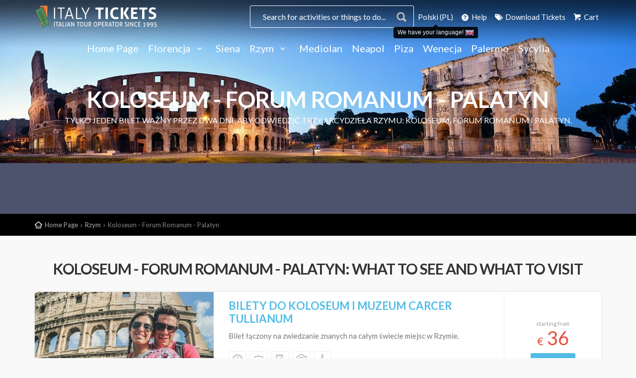

--- FILE ---
content_type: text/html; charset=UTF-8
request_url: https://www.florence-tickets.com/pl/rzym/koloseum---forum-romanum---palatyn
body_size: 9954
content:
<!DOCTYPE html>
<!--[if IE 8]><html class="ie ie8" dir="ltr" lang="pl"> <![endif]-->
<!--[if IE 9]><html class="ie ie9" dir="ltr" lang="pl"> <![endif]-->
<html dir="ltr" lang="pl">
<head>

    
    <link rel="canonical" href="https://www.florence-tickets.com/pl/rzym/koloseum---forum-romanum---palatyn" />


        <meta http-equiv="content-type" content="text/html; charset=utf-8" />
    <meta charset="utf-8">
    <meta name="viewport" content="width=device-width, minimum-scale=1, initial-scale=1, maximum-scale=5, user-scalable=yes">
    <meta name="author" content="Cuborio by Business Click - cuborio.com">
    <meta name="description" content="Bilety online na zwiedzanie Rzymu :: Koloseum, Forum Romanum i Palatyn :: jeden bilet na dwa dni zwiedzania wiecznego miasta :: zarezerwuj teraz!">
    <meta http-equiv="X-UA-Compatible" content="IE=edge">
    <meta http-equiv="Content-Language" content="pl">
    
    <meta name="theme-color" content="#41bedd">
    <meta name="csrf-token" content="txb2ZOCltL9JDe2QsKvcdtMhVRhBtAscjunoBLnv">

    
    <title>Koloseum :: Forum Romanum :: Rzym Palatyn :: bilety online</title>


    
                        <link rel="alternate" hreflang="it" href="https://www.florence-tickets.com/it/roma/biglietti-colosseo-foro-romano-palatino-roma" />
                                <link rel="alternate" hreflang="en" href="https://www.florence-tickets.com/rome/colosseum-roman-forum-palatine" />
                                <link rel="alternate" hreflang="es" href="https://www.florence-tickets.com/es/roma/billetes-coliseo-foro-romano-palatino-roma" />
                                <link rel="alternate" hreflang="fr" href="https://www.florence-tickets.com/fr/rome/billets-colisee-forum-romain-palatin-rome" />
                                <link rel="alternate" hreflang="de" href="https://www.florence-tickets.com/de/rom/kolosseum-forum-romanum-palatin-rom" />
                                <link rel="alternate" hreflang="nl" href="https://www.florence-tickets.com/nl/rome/colosseum---forum-romanum---palatijn" />
                                            <link rel="alternate" hreflang="br" href="https://www.florence-tickets.com/br/roma/bilhetes-coliseu-foro-romano-palatino-roma" />
                                <link rel="alternate" hreflang="ro" href="https://www.florence-tickets.com/ro/roma/coloseum--foro-romano--palatino-" />
                                <link rel="alternate" hreflang="ru" href="https://www.florence-tickets.com/ru/рим/коллизей,-римский-форум,-палатин." />
                                <link rel="alternate" hreflang="ja" href="https://www.florence-tickets.com/ja/ローマ/コロッセオ−フォロロマーナ−パラティーネの丘" />
                                <link rel="alternate" hreflang="cn" href="https://www.florence-tickets.com/cn/罗马/罗马-竞技场-古羅馬廣場-帕拉蒂尼山-门票" />
            

    <link rel="apple-touch-icon-precomposed" sizes="57x57" href="/images/w57-c1:1/storage/app/public/repository/0/d8dbb2d89aa148f5a24a433982dade3c.png" />
<link rel="apple-touch-icon-precomposed" sizes="114x114" href="/images/w114-c1:1/storage/app/public/repository/0/d8dbb2d89aa148f5a24a433982dade3c.png" />
<link rel="apple-touch-icon-precomposed" sizes="72x72" href="/images/w72-c1:1/storage/app/public/repository/0/d8dbb2d89aa148f5a24a433982dade3c.png" />
<link rel="apple-touch-icon-precomposed" sizes="144x144" href="/images/w144-c1:1/storage/app/public/repository/0/d8dbb2d89aa148f5a24a433982dade3c.png" />
<link rel="apple-touch-icon-precomposed" sizes="60x60" href="/images/w60-c1:1/storage/app/public/repository/0/d8dbb2d89aa148f5a24a433982dade3c.png" />
<link rel="apple-touch-icon-precomposed" sizes="120x120" href="/images/w120-c1:1/storage/app/public/repository/0/d8dbb2d89aa148f5a24a433982dade3c.png" />
<link rel="apple-touch-icon-precomposed" sizes="76x76" href="/images/w76-c1:1/storage/app/public/repository/0/d8dbb2d89aa148f5a24a433982dade3c.png" />
<link rel="apple-touch-icon-precomposed" sizes="152x152" href="/images/w152-c1:1/storage/app/public/repository/0/d8dbb2d89aa148f5a24a433982dade3c.png" />
<link rel="icon" type="image/png" href="/images/w196-c1:1/storage/app/public/repository/0/d8dbb2d89aa148f5a24a433982dade3c.png" sizes="196x196" />
<link rel="icon" type="image/png" href="/images/w96-c1:1/storage/app/public/repository/0/d8dbb2d89aa148f5a24a433982dade3c.png" sizes="96x96" />
<link rel="icon" type="image/png" href="/images/w32-c1:1/storage/app/public/repository/0/d8dbb2d89aa148f5a24a433982dade3c.png" sizes="32x32" />
<link rel="icon" type="image/png" href="/images/w16-c1:1/storage/app/public/repository/0/d8dbb2d89aa148f5a24a433982dade3c.png" sizes="16x16" />
<link rel="icon" type="image/png" href="/images/w128-c1:1/storage/app/public/repository/0/d8dbb2d89aa148f5a24a433982dade3c.png" sizes="128x128" />
<meta name="application-name" content="Italy Tickets"/>
<meta name="msapplication-TileColor" content="#FFFFFF" />
<meta name="msapplication-TileImage" content="/images/w144-c1:1/storage/app/public/repository/0/d8dbb2d89aa148f5a24a433982dade3c.png" />
<meta name="msapplication-square70x70logo" content="/images/w70-c1:1/storage/app/public/repository/0/d8dbb2d89aa148f5a24a433982dade3c.png" />
<meta name="msapplication-square150x150logo" content="/images/w150-c1:1/storage/app/public/repository/0/d8dbb2d89aa148f5a24a433982dade3c.png" />
<meta name="msapplication-wide310x150logo" content="/images/w310-c310:150/storage/app/public/repository/0/d8dbb2d89aa148f5a24a433982dade3c.png" />
<meta name="msapplication-square310x310logo" content="/images/w310-c1:1/storage/app/public/repository/0/d8dbb2d89aa148f5a24a433982dade3c.png" />

    <link href='https://fonts.googleapis.com/css?family=Lato:300,400,400i,700,900' rel='stylesheet' type='text/css'>

    <link rel="stylesheet" type="text/css" media="all" href="/assets/ft/css/style.min.css" rel="noreferrer">

    <meta property="og:title" content="Koloseum :: Forum Romanum :: Rzym Palatyn :: bilety online" />
<meta property="og:description" content="Bilety online na zwiedzanie Rzymu :: Koloseum, Forum Romanum i Palatyn :: jeden bilet na dwa dni zwiedzania wiecznego miasta :: zarezerwuj teraz!" />
<meta property="og:site_name" content="Italy Tickets" />
<meta property="og:url" content="https://www.florence-tickets.com/pl/rzym/koloseum---forum-romanum---palatyn" />
<meta property="og:type" content="website" />
<meta property="og:image:url" content="https://www.florence-tickets.com/images/w600-c1:1/storage/app/public/repository/1/43a71a767ef445d8b396028bfd830410.jpeg" />
<meta property="og:image:width" content="600" />
<meta property="og:image:height" content="600" />
<link rel="image_src" href="https://www.florence-tickets.com/images/w600-c1:1/storage/app/public/repository/1/43a71a767ef445d8b396028bfd830410.jpeg" />


    <!--[if lt IE 9]>
    <script src="/assets/ft/js/ie.js"></script>
    <![endif]-->

    
    <script>(function(w,d,t,r,u){var f,n,i;w[u]=w[u]||[],f=function(){var o={ti:"5190006"};o.q=w[u],w[u]=new UET(o),w[u].push("pageLoad")},n=d.createElement(t),n.src=r,n.async=1,n.onload=n.onreadystatechange=function(){var s=this.readyState;s&&s!=="loaded"&&s!=="complete"||(f(),n.onload=n.onreadystatechange=null)},i=d.getElementsByTagName(t)[0],i.parentNode.insertBefore(n,i)})(window,document,"script","//bat.bing.com/bat.js","uetq");</script><noscript><img src="//bat.bing.com/action/0?ti=5190006&Ver=2" height="0" width="0" style="display:none; visibility: hidden;" /></noscript>


    
</head>
<body class="Attrazione">

    
    <!--[if lte IE 8]>
    <p class="chromeframe">You are using an <strong>outdated</strong> browser. Please <a href="https://browsehappy.com/">upgrade your browser</a>.</p>
    <![endif]-->

    <div class="layer"></div>

    <div id="voucherAlert" class="alert alert-dismissable text-center">
    <button type="button" class="close"><span aria-hidden="true">×</span><span class="sr-only">Close</span></button>
    <span class="voucherAlertContainer lead bold"></span> <a href="/pl/pobierz-bilety" class="voucherAlertButton btn margin-left-10"></a>
</div>

    
        <header >

    <div class="container">
        <div class="row">
            <div class=" col-md-3 col-sm-3  col-xs-8">
                <a class="cmn-toggle-switch cmn-toggle-switch__htx open_close" href="javascript:void(0);"><span>Menu</span></a>
                                    <div id="logo" class=" ">

    
        

        <a href="/" class="logo-default logo_normal">

    
        <img src="/images/h47/storage/app/public/repository/0/f5980aeb64724ed6b8fe080018c0d78d.png"  height="47" alt="Home Page ❒ Italy Tickets"  data-retina-state="pending" data-retina="/images/h94/storage/app/public/repository/0/f5980aeb64724ed6b8fe080018c0d78d.png">

    
</a>
        <a href="/" class="logo-default logo-default-sticky logo_sticky">

    
        <img src="/images/h47/storage/app/public/repository/0/0e64abc34fed4a84bbab936b3843496b.png"  height="47" alt="Home Page ❒ Italy Tickets"  data-retina-state="pending" data-retina="/images/h94/storage/app/public/repository/0/0e64abc34fed4a84bbab936b3843496b.png">

    
</a>


    
</div>                            </div>
            <nav class=" col-md-9 col-sm-9  col-xs-4">
                
                <ul id="top_tools" class=" text-right">
                                            <div id="search_bar_container">
                            <div class="search_bar">
                                <div class="nav-searchfield-outer">
                                    <input type="text" autocomplete="off" name="field-keywords" placeholder="Search for activities or things to do..." id="twotabsearchtextbox">
                                </div>
                                <div class="nav-submit-button" id="search-submit">
                                    <input type="submit" title="Cerca" class="nav-submit-input" value="Cerca">
                                </div>
                                <div id="nav-searchfield-results" class="hide"></div>
                            </div>
                        </div>
                                        
                    
                    <li class="chooseLanguageWrapper"  data-toggle="manual-tooltip" data-html="true" data-placement="bottom" title="<a href='https://www.florence-tickets.com/rome/colosseum-roman-forum-palatine' class='chooseLanguageSuggestion'>We have your language! <img src='/images/h12-w18/resources/assets/img/global/flags/en.png' height='12' width='18' /></a>" >
        <a href="javascript:void(0);" class="changeLanguage">
            Polski (PL)
        </a>
    </li>

                    <li class="hidden-xs"><a href="/help-faq"><i class="icon-help-circled-1"></i> Help</a></li>

                    <li id="reservedAreaLink"><a href="/pl/pobierz-bilety"><i class="icon-tags"></i>  Download Tickets</a></li>


                                            <li id="shoppingCartLink"><a href="/pl/cart"><i class="icon-basket-1"></i> Cart</a></li>
                                    </ul>
            </nav>
    
                    
                <nav class="col-md-12 col-sm-12 col-xs-12">
            
                    <div class="main-menu">
                        
                        <ul class="menu margin-bottom-30">
    
            
        <li class="  menu-item-1">
    
    <a href="/pl/" class="">
        Home Page
            </a>
    
        
</li>

        
            
        <li class=" submenu sub-menu   menu-item-1">
    
    <a href="/pl/florencja" class=" show-submenu ">
        Florencja
                    <i class="icon-down-open-mini"></i>
            </a>
    
            
        <ul>
        
                        
                            
                <li class="">
    <a href="/pl/florencja/galeria-uffizi">Galeria Uffizi</a>
    
        
</li>


        
                        
                            
                <li class="">
    <a href="/pl/florencja/galeria-akademii">Galeria Accademia</a>
    
        
</li>


        
                        
        </ul>
    
        
</li>

        
            
        <li class="  menu-item-3">
    
    <a href="/pl/siena" class="">
        Siena
            </a>
    
        
</li>

        
            
        <li class=" submenu sub-menu   menu-item-4">
    
    <a href="/pl/rzym" class=" show-submenu ">
        Rzym
                    <i class="icon-down-open-mini"></i>
            </a>
    
            
        <ul>
        
                        
                            
                <li class="">
    <a href="/pl/rzym/muzea-watykańskie">Muzea Watykańskie</a>
    
        
</li>


        
                        
                            
                <li class="">
    <a href="/pl/rzym/koloseum---forum-romanum---palatyn">Koloseum - Forum Romanum - Palatyn</a>
    
        
</li>


        
                        
        </ul>
    
        
</li>

        
            
        <li class="  menu-item-6">
    
    <a href="/pl/mediolan" class="">
        Mediolan
            </a>
    
        
</li>

        
            
        <li class="  menu-item-7">
    
    <a href="/pl/naples" class="">
        Neapol
            </a>
    
        
</li>

        
            
        <li class="  menu-item-2">
    
    <a href="/pl/piza" class="">
        Piza
            </a>
    
        
</li>

        
            
        <li class="  menu-item-8">
    
    <a href="/pl/wenecja" class="">
        Wenecja
            </a>
    
        
</li>

        
            
        <li class="  menu-item-52">
    
    <a href="/pl/palermo" class="">
        Palermo
            </a>
    
        
</li>

        
            
        <li class="  menu-item-86">
    
    <a href="/pl/sycylia" class="">
        Sycylia
            </a>
    
        
</li>

        
        
</ul>

<ul class="secondMenu hidden-lg hidden-md">
    
    <li id="reservedAreaLink"><a href="/pl/pobierz-bilety"><i class="icon-tags"></i>  Download Tickets</a></li>

    
    <li class="chooseLanguageWrapper" >
        <a href="javascript:void(0);" class="changeLanguage">
            <img src="/images/h12-w18/resources/assets/img/global/flags/pl.png" height="12" width="18" /> Polski (PL)
        </a>
    </li>
    
            <li id="shoppingCartLink"><a href="/pl/cart"><i class="icon-basket-1"></i> Cart</a></li>
        
    <li id="helpFaqLink"><a href="/help-faq"><i class="icon-help-circled-1"></i> Help</a></li>
    
</ul>



                        
                        <a href="javascript:void(0);" class="open_close" id="close_in"><i class="icon_set_1_icon-77"></i></a>
                    
                    </div>

                </nav>
                        
        </div>
    </div>

</header>




    
    
    
        <section id="hero" data-retina-state="pending" data-retina="/images/w3360-c1680:430/storage/app/public/repository/1/8e6f14173fb14f7ca141674a22c149d5.jpeg">

            <div class="parallax-content-3"></div>

            <div class="intro_title">

                                    
                    <h3 class="animated fadeInDown">Koloseum - Forum Romanum - Palatyn</h3>
                    
                                            <p class="animated fadeInDown">Tylko jeden bilet ważny przez dwa dni, aby odwiedzić trzy arcydzieła Rzymu: Koloseum, Forum Romanum i Palatyn.</p>
                                        
                                
                

            </div>

        </section>

        
            <div id="position">
                <div class="container">

                    <ul>
        <li><a href="/">Home Page</a></li>
        <li><a href="/pl/rzym">Rzym</a></li>
        <li>Koloseum - Forum Romanum - Palatyn</li>
    </ul>

                </div>
            </div>

        
    

    
        
    
    <div class="container margin_50">

        
        
        
        
        <div class=" " id="content">

            
                            
                    
                        <div class="main_title">

        
            <h2>Koloseum - Forum Romanum - Palatyn: what to see and what to visit</h2>

        
        
    </div>



    
        <div class="strip_all_tour_list hover-animation "
                   onClick="GTM.productClick({
            'id' : 'RM_ColosseoCarcereTulliano',
            'name' : 'Colosseum and Carcer Tullianum Museum Tickets',
            'price' : '36.00',
            'brand' : null,
            'category' : 'Colosseum - Roman Forum - Palatine',
            'quantity' : null,
            'position' : '1'
        });"
     >

    <div class="row">
        <div class="col-lg-4 col-md-4 col-sm-4">
            
            
            <div class="img_list">
                <a href="/pl/rzym/koloseum---forum-romanum---palatyn/colosseum-and-carcer-tullianum-museum-tickets" target="_top">
                    <img src="/images/w400-c360:200/storage/app/public/repository/0/7e6a52f6295e403083d385c1d6be6c94.jpeg"  width="400" alt="Bilety do Koloseum i Muzeum Carcer Tullianum ❒ Italy Tickets"  data-retina-state="pending" data-retina="/images/w800-c360:200/storage/app/public/repository/0/7e6a52f6295e403083d385c1d6be6c94.jpeg">
                    
                </a>
            </div>
        </div>
        <div class="clearfix visible-xs-block"></div>
        <div class="col-lg-6 col-md-6 col-sm-6">
            <div class="tour_list_desc">
                <h3><a href="/pl/rzym/koloseum---forum-romanum---palatyn/colosseum-and-carcer-tullianum-museum-tickets" target="_top"><strong>Bilety do Koloseum i Muzeum Carcer Tullianum</strong></a></h3>
                                <p>Bilet łączony na zwiedzanie znanych na całym świecie miejsc w Rzymie.</p>
                
                    <ul class="add_info">

                                                    <li>
                                <div class="tooltip_styled tooltip-effect-4">
                                    <span class="tooltip-item"><i class="icon_set_1_icon-83"></i></span>
                                                                            <div class="tooltip-content">
                                            <h4 class="text-center">Ważność: 1 dzień</h4>
                                        </div>
                                    
                                </div>
                            </li>
                                                    <li>
                                <div class="tooltip_styled tooltip-effect-4">
                                    <span class="tooltip-item"><i class="icon_set_1_icon-48"></i></span>
                                                                            <div class="tooltip-content">
                                            <h4 class="text-center">Dostęp priorytetowy</h4>
                                        </div>
                                    
                                </div>
                            </li>
                                                    <li>
                                <div class="tooltip_styled tooltip-effect-4">
                                    <span class="tooltip-item"><i class="icon_set_1_icon-63"></i></span>
                                                                            <div class="tooltip-content">
                                            <h4 class="text-center">Wycieczka multimedialna</h4>
                                        </div>
                                    
                                </div>
                            </li>
                                                    <li>
                                <div class="tooltip_styled tooltip-effect-4">
                                    <span class="tooltip-item"><i class="icon_set_1_icon-34"></i></span>
                                                                            <div class="tooltip-content">
                                            <h4 class="text-center">Zdjęcia dozwolone</h4>
                                        </div>
                                    
                                </div>
                            </li>
                                                    <li>
                                <div class="tooltip_styled tooltip-effect-4">
                                    <span class="tooltip-item"><i class="icon_set_1_icon-13"></i></span>
                                                                            <div class="tooltip-content">
                                            <h4 class="text-center">Częściowo dostępny</h4>
                                        </div>
                                    
                                </div>
                            </li>
                        
                    </ul>
                
            </div>
        </div>

        <div class="col-lg-2 col-md-2 col-sm-2">
            <div class="price_list">
                <div>
                                                                        <small>starting from</small>
                                                        <sup>€</sup> 36
                                                                <p><a href="/pl/rzym/koloseum---forum-romanum---palatyn/colosseum-and-carcer-tullianum-museum-tickets" class="btn_1 " target="_top">Details</a></p>
                </div>
            </div>
        </div>

    </div>
</div>
    
        <div class="strip_all_tour_list hover-animation "
                   onClick="GTM.productClick({
            'id' : 'RM_269979',
            'name' : 'Smart Colosseum Guided Tour',
            'price' : '69.00',
            'brand' : null,
            'category' : 'Colosseum - Roman Forum - Palatine',
            'quantity' : null,
            'position' : '2'
        });"
     >

    <div class="row">
        <div class="col-lg-4 col-md-4 col-sm-4">
            
            
            <div class="img_list">
                <a href="/pl/smart-colosseum-mala-wycieczka-grupowa-z-przewodnikiem" target="_top">
                    <img src="/images/w400-c360:200/storage/app/public/repository/2/d97509b4385c4fbabaac4de85038eff8.jpg"  width="400" alt="Wycieczka z przewodnikiem po Koloseum ❒ Italy Tickets"  data-retina-state="pending" data-retina="/images/w800-c360:200/storage/app/public/repository/2/d97509b4385c4fbabaac4de85038eff8.jpg">
                    
                </a>
            </div>
        </div>
        <div class="clearfix visible-xs-block"></div>
        <div class="col-lg-6 col-md-6 col-sm-6">
            <div class="tour_list_desc">
                <h3><a href="/pl/smart-colosseum-mala-wycieczka-grupowa-z-przewodnikiem" target="_top"><strong>Wycieczka z przewodnikiem po Koloseum</strong></a></h3>
                                <p>Dla wszystkich grup wiekowych - 3 godziny - Mała grupa!</p>
                
                    <ul class="add_info">

                                                    <li>
                                <div class="tooltip_styled tooltip-effect-4">
                                    <span class="tooltip-item"><i class="icon_set_1_icon-83"></i></span>
                                                                            <div class="tooltip-content">
                                            <h4 class="text-center">Duration: 3 hours</h4>
                                        </div>
                                    
                                </div>
                            </li>
                                                    <li>
                                <div class="tooltip_styled tooltip-effect-4">
                                    <span class="tooltip-item"><i class="icon_set_1_icon-48"></i></span>
                                                                            <div class="tooltip-content">
                                            <h4 class="text-center">Priority access</h4>
                                        </div>
                                    
                                </div>
                            </li>
                                                    <li>
                                <div class="tooltip_styled tooltip-effect-4">
                                    <span class="tooltip-item"><i class="icon_set_1_icon-62"></i></span>
                                                                            <div class="tooltip-content">
                                            <h4 class="text-center">Mobile ticket</h4>
                                        </div>
                                    
                                </div>
                            </li>
                                                    <li>
                                <div class="tooltip_styled tooltip-effect-4">
                                    <span class="tooltip-item"><i class="icon_set_1_icon-34"></i></span>
                                                                            <div class="tooltip-content">
                                            <h4 class="text-center">Photos w/no flash</h4>
                                        </div>
                                    
                                </div>
                            </li>
                                                    <li>
                                <div class="tooltip_styled tooltip-effect-4">
                                    <span class="tooltip-item"><i class="icon_set_1_icon-29"></i></span>
                                                                            <div class="tooltip-content">
                                            <h4 class="text-center">Guided tour</h4>
                                        </div>
                                    
                                </div>
                            </li>
                                                    <li>
                                <div class="tooltip_styled tooltip-effect-4">
                                    <span class="tooltip-item"><i class="icon_set_1_icon-13"></i></span>
                                                                            <div class="tooltip-content">
                                            <h4 class="text-center">Accessible</h4>
                                        </div>
                                    
                                </div>
                            </li>
                        
                    </ul>
                
            </div>
        </div>

        <div class="col-lg-2 col-md-2 col-sm-2">
            <div class="price_list">
                <div>
                                                                        <small>starting from</small>
                                                        <sup>€</sup> 69
                                                                <p><a href="/pl/smart-colosseum-mala-wycieczka-grupowa-z-przewodnikiem" class="btn_1 " target="_top">Details</a></p>
                </div>
            </div>
        </div>

    </div>
</div>
    
        <div class="strip_all_tour_list hover-animation "
                   onClick="GTM.productClick({
            'id' : 'RM_TullianumColosseumRomanForumPalatineGuidedTour',
            'name' : 'Colosseum, Roman Forum, Palatine Hill and Carcer Tullianum - Guided tour',
            'price' : '53.00',
            'brand' : null,
            'category' : 'Rome',
            'quantity' : null,
            'position' : '3'
        });"
     >

    <div class="row">
        <div class="col-lg-4 col-md-4 col-sm-4">
            
            
            <div class="img_list">
                <a href="/pl/koloseum-forum-romanum-wzgorze-palatynskie-i-carcer-tullianum-wycieczka-z-przewodnikiem" target="_top">
                    <img src="/images/w400-c360:200/storage/app/public/repository/1/de70c2c6e39340e58f19468a84870624.jpeg"  width="400" alt="Koloseum, Forum Romanum, Wzgórze Palatyńskie i Carcer Tullianum - wycieczka z przewodnikiem ❒ Italy Tickets"  data-retina-state="pending" data-retina="/images/w800-c360:200/storage/app/public/repository/1/de70c2c6e39340e58f19468a84870624.jpeg">
                    
                </a>
            </div>
        </div>
        <div class="clearfix visible-xs-block"></div>
        <div class="col-lg-6 col-md-6 col-sm-6">
            <div class="tour_list_desc">
                <h3><a href="/pl/koloseum-forum-romanum-wzgorze-palatynskie-i-carcer-tullianum-wycieczka-z-przewodnikiem" target="_top"><strong>Koloseum, Forum Romanum, Wzgórze Palatyńskie i Carcer Tullianum - wycieczka z przewodnikiem</strong></a></h3>
                                
                
                    <ul class="add_info">

                                                    <li>
                                <div class="tooltip_styled tooltip-effect-4">
                                    <span class="tooltip-item"><i class="icon_set_1_icon-83"></i></span>
                                                                            <div class="tooltip-content">
                                            <h4 class="text-center">Czas trwania: 2 godziny</h4>
                                        </div>
                                    
                                </div>
                            </li>
                                                    <li>
                                <div class="tooltip_styled tooltip-effect-4">
                                    <span class="tooltip-item"><i class="icon_set_1_icon-48"></i></span>
                                                                            <div class="tooltip-content">
                                            <h4 class="text-center">Dostęp priorytetowy</h4>
                                        </div>
                                    
                                </div>
                            </li>
                                                    <li>
                                <div class="tooltip_styled tooltip-effect-4">
                                    <span class="tooltip-item"><i class="icon_set_1_icon-62"></i></span>
                                                                            <div class="tooltip-content">
                                            <h4 class="text-center">Bilet mobilny</h4>
                                        </div>
                                    
                                </div>
                            </li>
                                                    <li>
                                <div class="tooltip_styled tooltip-effect-4">
                                    <span class="tooltip-item"><i class="icon_set_1_icon-34"></i></span>
                                                                            <div class="tooltip-content">
                                            <h4 class="text-center">Zdjęcia dozwolone</h4>
                                        </div>
                                    
                                </div>
                            </li>
                        
                    </ul>
                
            </div>
        </div>

        <div class="col-lg-2 col-md-2 col-sm-2">
            <div class="price_list">
                <div>
                                                                        <small>starting from</small>
                                                        <sup>€</sup> 53
                                                                <p><a href="/pl/koloseum-forum-romanum-wzgorze-palatynskie-i-carcer-tullianum-wycieczka-z-przewodnikiem" class="btn_1 " target="_top">Details</a></p>
                </div>
            </div>
        </div>

    </div>
</div>
    
        <div class="strip_all_tour_list hover-animation "
                   onClick="GTM.productClick({
            'id' : 'RM_CarcereTulliano',
            'name' : 'Carcer Tullianum Museum Prison of Saint Peter Tickets',
            'price' : '12.00',
            'brand' : null,
            'category' : 'Rome',
            'quantity' : null,
            'position' : '4'
        });"
     >

    <div class="row">
        <div class="col-lg-4 col-md-4 col-sm-4">
            
            
            <div class="img_list">
                <a href="/pl/rzym/carcer-tullianum-museum-prison-of-san-peter-tickets" target="_top">
                    <img src="/images/w400-c360:200/storage/app/public/repository/0/9e9bfb611d794cd79cb26178df3ef8a4.jpeg"  width="400" alt="Muzeum Carcer Tullianum Więzienie Świętego Piotra Bilety ❒ Italy Tickets"  data-retina-state="pending" data-retina="/images/w800-c360:200/storage/app/public/repository/0/9e9bfb611d794cd79cb26178df3ef8a4.jpeg">
                    
                </a>
            </div>
        </div>
        <div class="clearfix visible-xs-block"></div>
        <div class="col-lg-6 col-md-6 col-sm-6">
            <div class="tour_list_desc">
                <h3><a href="/pl/rzym/carcer-tullianum-museum-prison-of-san-peter-tickets" target="_top"><strong>Muzeum Carcer Tullianum Więzienie Świętego Piotra Bilety</strong></a></h3>
                                <p>Odkryj historię więzienia Tullianum.</p>
                
                    <ul class="add_info">

                                                    <li>
                                <div class="tooltip_styled tooltip-effect-4">
                                    <span class="tooltip-item"><i class="icon_set_1_icon-83"></i></span>
                                                                            <div class="tooltip-content">
                                            <h4 class="text-center">Czas trwania: 1 godz</h4>
                                        </div>
                                    
                                </div>
                            </li>
                                                    <li>
                                <div class="tooltip_styled tooltip-effect-4">
                                    <span class="tooltip-item"><i class="icon_set_1_icon-48"></i></span>
                                                                            <div class="tooltip-content">
                                            <h4 class="text-center">Dostęp priorytetowy</h4>
                                        </div>
                                    
                                </div>
                            </li>
                                                    <li>
                                <div class="tooltip_styled tooltip-effect-4">
                                    <span class="tooltip-item"><i class="icon_set_1_icon-63"></i></span>
                                                                            <div class="tooltip-content">
                                            <h4 class="text-center">Wycieczka multimedialna</h4>
                                        </div>
                                    
                                </div>
                            </li>
                                                    <li>
                                <div class="tooltip_styled tooltip-effect-4">
                                    <span class="tooltip-item"><i class="icon_set_1_icon-34"></i></span>
                                                                            <div class="tooltip-content">
                                            <h4 class="text-center">Zdjęcia dozwolone</h4>
                                        </div>
                                    
                                </div>
                            </li>
                        
                    </ul>
                
            </div>
        </div>

        <div class="col-lg-2 col-md-2 col-sm-2">
            <div class="price_list">
                <div>
                                                                        <small>starting from</small>
                                                        <sup>€</sup> 12
                                                                <p><a href="/pl/rzym/carcer-tullianum-museum-prison-of-san-peter-tickets" class="btn_1 " target="_top">Details</a></p>
                </div>
            </div>
        </div>

    </div>
</div>
    
        <div class="strip_all_tour_list hover-animation "
                   onClick="GTM.productClick({
            'id' : 'RM_TullianumRomanForumPalatineSuper',
            'name' : 'Carcer Tullianum, the Roman Forum and the Palatine Hill S.U.P.E.R.',
            'price' : '28.00',
            'brand' : null,
            'category' : 'Rome',
            'quantity' : null,
            'position' : '5'
        });"
     >

    <div class="row">
        <div class="col-lg-4 col-md-4 col-sm-4">
            
            
            <div class="img_list">
                <a href="/pl/carcer-tullianum-forum-romanum-i-wzgorze-palatynskie-s-u-p-e-r" target="_top">
                    <img src="/images/w400-c360:200/storage/app/public/repository/1/82884e0216c74d098b98cbfb3de4c05f.jpeg"  width="400" alt="Carcer Tullianum, Forum Romanum i Wzgórze Palatyńskie S.U.P.E.R. ❒ Italy Tickets"  data-retina-state="pending" data-retina="/images/w800-c360:200/storage/app/public/repository/1/82884e0216c74d098b98cbfb3de4c05f.jpeg">
                    
                </a>
            </div>
        </div>
        <div class="clearfix visible-xs-block"></div>
        <div class="col-lg-6 col-md-6 col-sm-6">
            <div class="tour_list_desc">
                <h3><a href="/pl/carcer-tullianum-forum-romanum-i-wzgorze-palatynskie-s-u-p-e-r" target="_top"><strong>Carcer Tullianum, Forum Romanum i Wzgórze Palatyńskie S.U.P.E.R.</strong></a></h3>
                                
                
                    <ul class="add_info">

                                                    <li>
                                <div class="tooltip_styled tooltip-effect-4">
                                    <span class="tooltip-item"><i class="icon_set_1_icon-83"></i></span>
                                                                            <div class="tooltip-content">
                                            <h4 class="text-center">Czas trwania: 2 godziny</h4>
                                        </div>
                                    
                                </div>
                            </li>
                                                    <li>
                                <div class="tooltip_styled tooltip-effect-4">
                                    <span class="tooltip-item"><i class="icon_set_1_icon-48"></i></span>
                                                                            <div class="tooltip-content">
                                            <h4 class="text-center">Dostęp priorytetowy</h4>
                                        </div>
                                    
                                </div>
                            </li>
                                                    <li>
                                <div class="tooltip_styled tooltip-effect-4">
                                    <span class="tooltip-item"><i class="icon_set_1_icon-62"></i></span>
                                                                            <div class="tooltip-content">
                                            <h4 class="text-center">Bilet mobilny</h4>
                                        </div>
                                    
                                </div>
                            </li>
                                                    <li>
                                <div class="tooltip_styled tooltip-effect-4">
                                    <span class="tooltip-item"><i class="icon_set_1_icon-34"></i></span>
                                                                            <div class="tooltip-content">
                                            <h4 class="text-center">Zdjęcia dozwolone</h4>
                                        </div>
                                    
                                </div>
                            </li>
                        
                    </ul>
                
            </div>
        </div>

        <div class="col-lg-2 col-md-2 col-sm-2">
            <div class="price_list">
                <div>
                                                                        <small>starting from</small>
                                                        <sup>€</sup> 28
                                                                <p><a href="/pl/carcer-tullianum-forum-romanum-i-wzgorze-palatynskie-s-u-p-e-r" class="btn_1 " target="_top">Details</a></p>
                </div>
            </div>
        </div>

    </div>
</div>
    
        <div class="strip_all_tour_list hover-animation "
                   onClick="GTM.productClick({
            'id' : 'RM_Tullianum_tablet',
            'name' : 'Carcer Tullianum with smartphone App',
            'price' : '12.00',
            'brand' : null,
            'category' : 'Rome',
            'quantity' : null,
            'position' : '6'
        });"
     >

    <div class="row">
        <div class="col-lg-4 col-md-4 col-sm-4">
            
            
            <div class="img_list">
                <a href="/pl/carcer-tullianum-z-aplikacja-na-smartfony" target="_top">
                    <img src="/images/w400-c360:200/storage/app/public/repository/1/e45ee6f8199a42af9b4e1cc83856b631.jpeg"  width="400" alt="Carcer Tullianum z aplikacją na smartfony ❒ Italy Tickets"  data-retina-state="pending" data-retina="/images/w800-c360:200/storage/app/public/repository/1/e45ee6f8199a42af9b4e1cc83856b631.jpeg">
                    
                </a>
            </div>
        </div>
        <div class="clearfix visible-xs-block"></div>
        <div class="col-lg-6 col-md-6 col-sm-6">
            <div class="tour_list_desc">
                <h3><a href="/pl/carcer-tullianum-z-aplikacja-na-smartfony" target="_top"><strong>Carcer Tullianum z aplikacją na smartfony</strong></a></h3>
                                
                
                    <ul class="add_info">

                                                    <li>
                                <div class="tooltip_styled tooltip-effect-4">
                                    <span class="tooltip-item"><i class="icon_set_1_icon-83"></i></span>
                                                                            <div class="tooltip-content">
                                            <h4 class="text-center">Czas trwania: 40 minut</h4>
                                        </div>
                                    
                                </div>
                            </li>
                                                    <li>
                                <div class="tooltip_styled tooltip-effect-4">
                                    <span class="tooltip-item"><i class="icon_set_1_icon-48"></i></span>
                                                                            <div class="tooltip-content">
                                            <h4 class="text-center">Dostęp priorytetowy</h4>
                                        </div>
                                    
                                </div>
                            </li>
                                                    <li>
                                <div class="tooltip_styled tooltip-effect-4">
                                    <span class="tooltip-item"><i class="icon_set_1_icon-62"></i></span>
                                                                            <div class="tooltip-content">
                                            <h4 class="text-center">Bilet mobilny</h4>
                                        </div>
                                    
                                </div>
                            </li>
                                                    <li>
                                <div class="tooltip_styled tooltip-effect-4">
                                    <span class="tooltip-item"><i class="icon_set_1_icon-34"></i></span>
                                                                            <div class="tooltip-content">
                                            <h4 class="text-center">Zdjęcia bez lampy błyskowej</h4>
                                        </div>
                                    
                                </div>
                            </li>
                                                    <li>
                                <div class="tooltip_styled tooltip-effect-4">
                                    <span class="tooltip-item"><i class="icon_set_1_icon-63"></i></span>
                                                                            <div class="tooltip-content">
                                            <h4 class="text-center">Aplikacja przewodnika</h4>
                                        </div>
                                    
                                </div>
                            </li>
                        
                    </ul>
                
            </div>
        </div>

        <div class="col-lg-2 col-md-2 col-sm-2">
            <div class="price_list">
                <div>
                                                                        <small>starting from</small>
                                                        <sup>€</sup> 12
                                                                <p><a href="/pl/carcer-tullianum-z-aplikacja-na-smartfony" class="btn_1 " target="_top">Details</a></p>
                </div>
            </div>
        </div>

    </div>
</div>
    
        <div class="strip_all_tour_list hover-animation "
                   onClick="GTM.productClick({
            'id' : 'RM_417705',
            'name' : 'Best Of Rome Highlights: Vatican And Colosseum Guided Tour',
            'price' : '148.00',
            'brand' : null,
            'category' : 'Florence',
            'quantity' : null,
            'position' : '7'
        });"
     >

    <div class="row">
        <div class="col-lg-4 col-md-4 col-sm-4">
            
            
            <div class="img_list">
                <a href="/pl/pomin-najlepsze-atrakcje-rzymu-wycieczka-do-watykanu-swietego-piotra-i-koloseum" target="_top">
                    <img src="/images/w400-c360:200/storage/app/public/repository/1/aaf21c90a5174f248c73bbef1a7d9c0e.jpeg"  width="400" alt="Najlepsze atrakcje Rzymu: Wycieczka z przewodnikiem po Watykanie i Koloseum ❒ Italy Tickets"  data-retina-state="pending" data-retina="/images/w800-c360:200/storage/app/public/repository/1/aaf21c90a5174f248c73bbef1a7d9c0e.jpeg">
                    
                </a>
            </div>
        </div>
        <div class="clearfix visible-xs-block"></div>
        <div class="col-lg-6 col-md-6 col-sm-6">
            <div class="tour_list_desc">
                <h3><a href="/pl/pomin-najlepsze-atrakcje-rzymu-wycieczka-do-watykanu-swietego-piotra-i-koloseum" target="_top"><strong>Najlepsze atrakcje Rzymu: Wycieczka z przewodnikiem po Watykanie i Koloseum</strong></a></h3>
                                <p>Około 8 godzin - wszystkie grupy wiekowe</p>
                
                    <ul class="add_info">

                                                    <li>
                                <div class="tooltip_styled tooltip-effect-4">
                                    <span class="tooltip-item"><i class="icon_set_1_icon-83"></i></span>
                                                                            <div class="tooltip-content">
                                            <h4 class="text-center">Duration: 7 hours</h4>
                                        </div>
                                    
                                </div>
                            </li>
                                                    <li>
                                <div class="tooltip_styled tooltip-effect-4">
                                    <span class="tooltip-item"><i class="icon_set_1_icon-48"></i></span>
                                                                            <div class="tooltip-content">
                                            <h4 class="text-center">Priority access</h4>
                                        </div>
                                    
                                </div>
                            </li>
                                                    <li>
                                <div class="tooltip_styled tooltip-effect-4">
                                    <span class="tooltip-item"><i class="icon_set_1_icon-62"></i></span>
                                                                            <div class="tooltip-content">
                                            <h4 class="text-center">Mobile ticket</h4>
                                        </div>
                                    
                                </div>
                            </li>
                                                    <li>
                                <div class="tooltip_styled tooltip-effect-4">
                                    <span class="tooltip-item"><i class="icon_set_1_icon-34"></i></span>
                                                                            <div class="tooltip-content">
                                            <h4 class="text-center">Photos w/no flash</h4>
                                        </div>
                                    
                                </div>
                            </li>
                                                    <li>
                                <div class="tooltip_styled tooltip-effect-4">
                                    <span class="tooltip-item"><i class="icon_set_1_icon-29"></i></span>
                                                                            <div class="tooltip-content">
                                            <h4 class="text-center">Guided tour</h4>
                                        </div>
                                    
                                </div>
                            </li>
                                                    <li>
                                <div class="tooltip_styled tooltip-effect-4">
                                    <span class="tooltip-item"><i class="icon_set_1_icon-13"></i></span>
                                                                            <div class="tooltip-content">
                                            <h4 class="text-center">Accessible</h4>
                                        </div>
                                    
                                </div>
                            </li>
                        
                    </ul>
                
            </div>
        </div>

        <div class="col-lg-2 col-md-2 col-sm-2">
            <div class="price_list">
                <div>
                                                                        <small>starting from</small>
                                                        <sup>€</sup> 148
                                                                <p><a href="/pl/pomin-najlepsze-atrakcje-rzymu-wycieczka-do-watykanu-swietego-piotra-i-koloseum" class="btn_1 " target="_top">Details</a></p>
                </div>
            </div>
        </div>

    </div>
</div>
    
        <div class="strip_all_tour_list hover-animation "
                   onClick="GTM.productClick({
            'id' : 'RM_270054',
            'name' : 'Rome Private Tour Of Colosseum And Roman Forum',
            'price' : '693.00',
            'brand' : null,
            'category' : 'Colosseum - Roman Forum - Palatine',
            'quantity' : null,
            'position' : '8'
        });"
     >

    <div class="row">
        <div class="col-lg-4 col-md-4 col-sm-4">
            
            
            <div class="img_list">
                <a href="/pl/prywatna-wycieczka-po-koloseum-wycieczka-z-podloga-areny-i-forum-romanum" target="_top">
                    <img src="/images/w400-c360:200/storage/app/public/repository/1/288fd912210b4e53ab3ed4638599c105.jpeg"  width="400" alt="Rzym - prywatna wycieczka po Koloseum i Forum Romanum ❒ Italy Tickets"  data-retina-state="pending" data-retina="/images/w800-c360:200/storage/app/public/repository/1/288fd912210b4e53ab3ed4638599c105.jpeg">
                    
                </a>
            </div>
        </div>
        <div class="clearfix visible-xs-block"></div>
        <div class="col-lg-6 col-md-6 col-sm-6">
            <div class="tour_list_desc">
                <h3><a href="/pl/prywatna-wycieczka-po-koloseum-wycieczka-z-podloga-areny-i-forum-romanum" target="_top"><strong>Rzym - prywatna wycieczka po Koloseum i Forum Romanum</strong></a></h3>
                                <p>Dla wszystkich grup wiekowych! - 3 godziny - prywatna wycieczka!</p>
                
                    <ul class="add_info">

                                                    <li>
                                <div class="tooltip_styled tooltip-effect-4">
                                    <span class="tooltip-item"><i class="icon_set_1_icon-83"></i></span>
                                                                            <div class="tooltip-content">
                                            <h4 class="text-center">Duration: 3 hours</h4>
                                        </div>
                                    
                                </div>
                            </li>
                                                    <li>
                                <div class="tooltip_styled tooltip-effect-4">
                                    <span class="tooltip-item"><i class="icon_set_1_icon-48"></i></span>
                                                                            <div class="tooltip-content">
                                            <h4 class="text-center">Priority access</h4>
                                        </div>
                                    
                                </div>
                            </li>
                                                    <li>
                                <div class="tooltip_styled tooltip-effect-4">
                                    <span class="tooltip-item"><i class="icon_set_1_icon-62"></i></span>
                                                                            <div class="tooltip-content">
                                            <h4 class="text-center">Mobile ticket</h4>
                                        </div>
                                    
                                </div>
                            </li>
                                                    <li>
                                <div class="tooltip_styled tooltip-effect-4">
                                    <span class="tooltip-item"><i class="icon_set_1_icon-34"></i></span>
                                                                            <div class="tooltip-content">
                                            <h4 class="text-center">Photos w/no flash</h4>
                                        </div>
                                    
                                </div>
                            </li>
                                                    <li>
                                <div class="tooltip_styled tooltip-effect-4">
                                    <span class="tooltip-item"><i class="icon_set_1_icon-29"></i></span>
                                                                            <div class="tooltip-content">
                                            <h4 class="text-center">Guided tour</h4>
                                        </div>
                                    
                                </div>
                            </li>
                                                    <li>
                                <div class="tooltip_styled tooltip-effect-4">
                                    <span class="tooltip-item"><i class="icon_set_1_icon-13"></i></span>
                                                                            <div class="tooltip-content">
                                            <h4 class="text-center">Accessible</h4>
                                        </div>
                                    
                                </div>
                            </li>
                        
                    </ul>
                
            </div>
        </div>

        <div class="col-lg-2 col-md-2 col-sm-2">
            <div class="price_list">
                <div>
                                                                        <small>starting from</small>
                                                        <sup>€</sup> 693
                                                                <p><a href="/pl/prywatna-wycieczka-po-koloseum-wycieczka-z-podloga-areny-i-forum-romanum" class="btn_1 " target="_top">Details</a></p>
                </div>
            </div>
        </div>

    </div>
</div>
    
        <div class="strip_all_tour_list hover-animation "
                   onClick="GTM.productClick({
            'id' : 'ROM269977',
            'name' : 'Small group Guided Tour: Rome Colosseum with Underground access',
            'price' : '119.00',
            'brand' : null,
            'category' : 'Rome',
            'quantity' : null,
            'position' : '9'
        });"
     >

    <div class="row">
        <div class="col-lg-4 col-md-4 col-sm-4">
            
            
            <div class="img_list">
                <a href="/pl/wycieczka-z-przewodnikiem-dla-malych-grup-rzym-koloseum-z-dostepem-do-podziemi" target="_top">
                    <img src="/images/w400-c360:200/storage/app/public/repository/1/13fc2803de294622b21cbe22696c1e6a.jpeg"  width="400" alt="Wycieczka z przewodnikiem dla małych grup: Rzym Koloseum z dostępem do podziemi ❒ Italy Tickets"  data-retina-state="pending" data-retina="/images/w800-c360:200/storage/app/public/repository/1/13fc2803de294622b21cbe22696c1e6a.jpeg">
                    
                </a>
            </div>
        </div>
        <div class="clearfix visible-xs-block"></div>
        <div class="col-lg-6 col-md-6 col-sm-6">
            <div class="tour_list_desc">
                <h3><a href="/pl/wycieczka-z-przewodnikiem-dla-malych-grup-rzym-koloseum-z-dostepem-do-podziemi" target="_top"><strong>Wycieczka z przewodnikiem dla małych grup: Rzym Koloseum z dostępem do podziemi</strong></a></h3>
                                <p>Podróż w czasie, by odkryć starożytny Rzym!</p>
                
                    <ul class="add_info">

                                                    <li>
                                <div class="tooltip_styled tooltip-effect-4">
                                    <span class="tooltip-item"><i class="icon_set_1_icon-83"></i></span>
                                                                            <div class="tooltip-content">
                                            <h4 class="text-center">Czas trwania: około 3 godzin</h4>
                                        </div>
                                    
                                </div>
                            </li>
                                                    <li>
                                <div class="tooltip_styled tooltip-effect-4">
                                    <span class="tooltip-item"><i class="icon_set_1_icon-34"></i></span>
                                                                            <div class="tooltip-content">
                                            <h4 class="text-center">Zdjęcia dozwolone</h4>
                                        </div>
                                    
                                </div>
                            </li>
                                                    <li>
                                <div class="tooltip_styled tooltip-effect-4">
                                    <span class="tooltip-item"><i class="icon_set_1_icon-48"></i></span>
                                                                            <div class="tooltip-content">
                                            <h4 class="text-center">Dostęp priorytetowy</h4>
                                        </div>
                                    
                                </div>
                            </li>
                                                    <li>
                                <div class="tooltip_styled tooltip-effect-4">
                                    <span class="tooltip-item"><i class="icon_set_1_icon-44"></i></span>
                                                                            <div class="tooltip-content">
                                            <h4 class="text-center">Podziemny dostęp do Koloseum</h4>
                                        </div>
                                    
                                </div>
                            </li>
                        
                    </ul>
                
            </div>
        </div>

        <div class="col-lg-2 col-md-2 col-sm-2">
            <div class="price_list">
                <div>
                                            <sup>Coming Soon!</sup>
                                        <p><a href="/pl/wycieczka-z-przewodnikiem-dla-malych-grup-rzym-koloseum-z-dostepem-do-podziemi" class="btn_1 " target="_top">Details</a></p>
                </div>
            </div>
        </div>

    </div>
</div>
    
        <div class="strip_all_tour_list hover-animation "
                   onClick="GTM.productClick({
            'id' : 'RM_269977',
            'name' : 'Guided Tour Of Colosseum, Arena And Roman Forum',
            'price' : '129.00',
            'brand' : null,
            'category' : 'Colosseum - Roman Forum - Palatine',
            'quantity' : null,
            'position' : '10'
        });"
     >

    <div class="row">
        <div class="col-lg-4 col-md-4 col-sm-4">
            
            
            <div class="img_list">
                <a href="/pl/pomin-linie-koloseum-wycieczka-z-przewodnikiem-dla-malych-grup-z-podloga-areny-i-forum-romanum" target="_top">
                    <img src="/images/w400-c360:200/storage/app/public/repository/2/c19bc5a479a140dfa536f591a4e1be26.jpeg"  width="400" alt="Wycieczka z przewodnikiem po Koloseum, Arenie i Forum Romanum ❒ Italy Tickets"  data-retina-state="pending" data-retina="/images/w800-c360:200/storage/app/public/repository/2/c19bc5a479a140dfa536f591a4e1be26.jpeg">
                    
                </a>
            </div>
        </div>
        <div class="clearfix visible-xs-block"></div>
        <div class="col-lg-6 col-md-6 col-sm-6">
            <div class="tour_list_desc">
                <h3><a href="/pl/pomin-linie-koloseum-wycieczka-z-przewodnikiem-dla-malych-grup-z-podloga-areny-i-forum-romanum" target="_top"><strong>Wycieczka z przewodnikiem po Koloseum, Arenie i Forum Romanum</strong></a></h3>
                                <p>Dla wszystkich grup wiekowych - 3 godziny - Mała grupa!</p>
                
                    <ul class="add_info">

                                                    <li>
                                <div class="tooltip_styled tooltip-effect-4">
                                    <span class="tooltip-item"><i class="icon_set_1_icon-83"></i></span>
                                                                            <div class="tooltip-content">
                                            <h4 class="text-center">Duration: 3 hours</h4>
                                        </div>
                                    
                                </div>
                            </li>
                                                    <li>
                                <div class="tooltip_styled tooltip-effect-4">
                                    <span class="tooltip-item"><i class="icon_set_1_icon-48"></i></span>
                                                                            <div class="tooltip-content">
                                            <h4 class="text-center">Priority access</h4>
                                        </div>
                                    
                                </div>
                            </li>
                                                    <li>
                                <div class="tooltip_styled tooltip-effect-4">
                                    <span class="tooltip-item"><i class="icon_set_1_icon-62"></i></span>
                                                                            <div class="tooltip-content">
                                            <h4 class="text-center">Mobile ticket</h4>
                                        </div>
                                    
                                </div>
                            </li>
                                                    <li>
                                <div class="tooltip_styled tooltip-effect-4">
                                    <span class="tooltip-item"><i class="icon_set_1_icon-34"></i></span>
                                                                            <div class="tooltip-content">
                                            <h4 class="text-center">Photos w/no flash</h4>
                                        </div>
                                    
                                </div>
                            </li>
                                                    <li>
                                <div class="tooltip_styled tooltip-effect-4">
                                    <span class="tooltip-item"><i class="icon_set_1_icon-29"></i></span>
                                                                            <div class="tooltip-content">
                                            <h4 class="text-center">Guided tour</h4>
                                        </div>
                                    
                                </div>
                            </li>
                                                    <li>
                                <div class="tooltip_styled tooltip-effect-4">
                                    <span class="tooltip-item"><i class="icon_set_1_icon-13"></i></span>
                                                                            <div class="tooltip-content">
                                            <h4 class="text-center">Accessible</h4>
                                        </div>
                                    
                                </div>
                            </li>
                        
                    </ul>
                
            </div>
        </div>

        <div class="col-lg-2 col-md-2 col-sm-2">
            <div class="price_list">
                <div>
                                                                        <small>starting from</small>
                                                        <sup>€</sup> 129
                                                                <p><a href="/pl/pomin-linie-koloseum-wycieczka-z-przewodnikiem-dla-malych-grup-z-podloga-areny-i-forum-romanum" class="btn_1 " target="_top">Details</a></p>
                </div>
            </div>
        </div>

    </div>
</div>
    


                    
                            
            
        </div>

        
        
        
    </div>

    
    
        <footer>
    <div class="container relative">
        <div class="row">

            
                <div class="col-md-3 col-sm-3 col-xs-6">
        <h3 class="text-uppercase">Bilety do Włoch</h3>        <ul>
                                            <li><a href="/pl/o-nas">O nas</a></li>
                                            <li><a href="/pl/Blog">Blog</a></li>
                                            <li><a href="/pl/polityka-prywatności">Polityka prywatności</a></li>
                                            <li><a href="/pl/zasady-i-warunki">Zasady i warunki</a></li>
                                            <li><a href="/pl/jak-używamy-plików-cookies">Jak używamy plików cookies</a></li>
                                            <li><a href="/pl/polityka-dotyczaca-biuletynow">Polityka dotycząca biuletynów</a></li>
                    </ul>
    </div>
    

            
                <div class="col-md-3 col-sm-3 col-xs-6">
        <h3 class="text-uppercase">Pomoc</h3>        <ul>
                                            <li><a href="/pl/jak-rezerwować">Jak rezerwować</a></li>
                                            <li><a href="/pl/faq">FAQ</a></li>
                                            <li><a href="/pl/bezpieczeństwo-i-prywatność">Bezpieczeństwo i prywatność</a></li>
                                            <li><a href="/pl/pobierz-bilety">Pobierz bilety</a></li>
                                            <li><a href="/pl/kontakt">Kontakt</a></li>
                    </ul>
    </div>
    

            
                

            
                <div class="col-md-3 col-sm-3 col-xs-6">
        <h3 class="text-uppercase">Sprzedawcy</h3>        <ul>
                                            <li><a href="/pl/zostan-partnerem">Zostań partnerem</a></li>
                                            <li><a href="/pl/subskrypcja-partnerska">Subskrypcja partnerska</a></li>
                                            <li><a href="/pl/polityka-stron-trzecich">Polityka stron trzecich</a></li>
                                            <li><a href="/pl/obszar-sprzedawcy">Obszar sprzedawcy</a></li>
                                            <li><a href="/pl/obszar-podmiotow-stowarzyszonych">Obszar podmiotów stowarzyszony...</a></li>
                    </ul>
    </div>
    

            
                <div id="cookie_alert">
    Cookies help us deliver our services. By using our services, you agree to our use of cookies. <a href="javascript:void(0);" onclick="Cookie.accept();" class="btn_1 green pull-right margin-left-10"><strong>I agree</strong></a>
    <a href="/pl/jak-używamy-plików-cookies" target="_self" class="btn_1 white pull-right" >How we use cookies</a>
</div>

            
            <div class="col-md-3 col-sm-3 col-xs-12 text-center">

                
                    <a href="/">
                        <img src="/images/w250/storage/app/public/repository/0/aceabff409ad49cfbfbd5da1d8fbac28.png"  width="250" class=" margin-top-20" alt="Home Page ❒ Italy Tickets"  data-retina-state="pending" data-retina="/images/w500/storage/app/public/repository/0/aceabff409ad49cfbfbd5da1d8fbac28.png">
                    </a>

                
                                <p style="padding-top:10px;text-align: center"><a href="javascript:void(0);" class="changeLanguage"><img src="/images/w32/resources/assets/img/global/flags/pl.png" width="32"> Polski (PL)</a><br>
                    <small>We speak 11 languages, choose yours!</small></p>
                
            </div>
        </div>
        <div class="row">
    <div class="col-md-12">
        <div id="social_footer">
            <p> © 2026 New Globus Viaggi s.r.l. - All rights reserved - VAT IT04690350485 - Italian Chamber of Commerce n. 470865 - Cap. Soc. € 10.400 i.v. </p>
        </div>
    </div>
</div>    </div>
</footer>


    
    <div id="toTop"></div>


    <div class="modal fade" id="modal-ajax" tabindex="-1" role="dialog" aria-hidden="true" data-backdrop="static" aria-labelledby="modal-title">
    <div class="modal-dialog" role="document">
        <div class="modal-content">

            <div class="modal-header">
    <button type="button" class="close" data-dismiss="modal" aria-hidden="true"><i class="icon-cancel"></i></button>
    <h4 class="modal-title">  </h4>
</div>

<div class="modal-body">
    <div class="row">

        
    </div>
</div>

<div class="modal-footer">
    <button type="button" class="btn btn-default" data-dismiss="modal">Close</button>
</div>

        </div>


        <div class="modal-content modal-loading hide">
            <div class="modal-body">
                <div class="text-center">
                    <div class="margin-bottom-20">Loading...</div>
                    <div class="uil-ring-css center-block" style="transform:scale(0.5);">
                        <div></div>
                    </div>
                </div>
            </div>
        </div>
    </div>
</div>    <div id="modal-languages-content" class="hide" data-title="Choose your language">

    <div class="col-md-12">

        
            <div class="row text-center margin-top-10">

                
                    <div class="col-md-3 col-sm-3 col-xs-6 text-center">
                        <a href="https://www.florence-tickets.com/it/roma/biglietti-colosseo-foro-romano-palatino-roma" class="display-block language-link " onclick="App.changedLanguage();"><img src="/images/w64/resources/assets/img/global/flags/it.png" width="64" data-retina-state="pending" data-retina="/images/w128/resources/assets/img/global/flags/it.png" alt="Koloseum :: Forum Romanum :: Rzym Palatyn :: bilety online"> <br>
                        Italiano (IT)
                        </a>
                    </div>

                
                    <div class="col-md-3 col-sm-3 col-xs-6 text-center">
                        <a href="https://www.florence-tickets.com/rome/colosseum-roman-forum-palatine" class="display-block language-link " onclick="App.changedLanguage();"><img src="/images/w64/resources/assets/img/global/flags/us.png" width="64" data-retina-state="pending" data-retina="/images/w128/resources/assets/img/global/flags/us.png" alt="Koloseum :: Forum Romanum :: Rzym Palatyn :: bilety online"> <br>
                        English (US)
                        </a>
                    </div>

                
                    <div class="col-md-3 col-sm-3 col-xs-6 text-center">
                        <a href="https://www.florence-tickets.com/es/roma/billetes-coliseo-foro-romano-palatino-roma" class="display-block language-link " onclick="App.changedLanguage();"><img src="/images/w64/resources/assets/img/global/flags/es.png" width="64" data-retina-state="pending" data-retina="/images/w128/resources/assets/img/global/flags/es.png" alt="Koloseum :: Forum Romanum :: Rzym Palatyn :: bilety online"> <br>
                        Español (ES)
                        </a>
                    </div>

                
                    <div class="col-md-3 col-sm-3 col-xs-6 text-center">
                        <a href="https://www.florence-tickets.com/fr/rome/billets-colisee-forum-romain-palatin-rome" class="display-block language-link " onclick="App.changedLanguage();"><img src="/images/w64/resources/assets/img/global/flags/fr.png" width="64" data-retina-state="pending" data-retina="/images/w128/resources/assets/img/global/flags/fr.png" alt="Koloseum :: Forum Romanum :: Rzym Palatyn :: bilety online"> <br>
                        Français (FR)
                        </a>
                    </div>

                
            </div>

        
            <div class="row text-center margin-top-10">

                
                    <div class="col-md-3 col-sm-3 col-xs-6 text-center">
                        <a href="https://www.florence-tickets.com/de/rom/kolosseum-forum-romanum-palatin-rom" class="display-block language-link " onclick="App.changedLanguage();"><img src="/images/w64/resources/assets/img/global/flags/de.png" width="64" data-retina-state="pending" data-retina="/images/w128/resources/assets/img/global/flags/de.png" alt="Koloseum :: Forum Romanum :: Rzym Palatyn :: bilety online"> <br>
                        Deutsch (DE)
                        </a>
                    </div>

                
                    <div class="col-md-3 col-sm-3 col-xs-6 text-center">
                        <a href="https://www.florence-tickets.com/nl/rome/colosseum---forum-romanum---palatijn" class="display-block language-link " onclick="App.changedLanguage();"><img src="/images/w64/resources/assets/img/global/flags/nl.png" width="64" data-retina-state="pending" data-retina="/images/w128/resources/assets/img/global/flags/nl.png" alt="Koloseum :: Forum Romanum :: Rzym Palatyn :: bilety online"> <br>
                        Nederlands (NL)
                        </a>
                    </div>

                
                    <div class="col-md-3 col-sm-3 col-xs-6 text-center">
                        <a href="https://www.florence-tickets.com/pl/rzym/koloseum---forum-romanum---palatyn" class="display-block language-link  active " onclick="App.changedLanguage();"><img src="/images/w64/resources/assets/img/global/flags/pl.png" width="64" data-retina-state="pending" data-retina="/images/w128/resources/assets/img/global/flags/pl.png" alt="Koloseum :: Forum Romanum :: Rzym Palatyn :: bilety online"> <br>
                        Polski (PL)
                        </a>
                    </div>

                
                    <div class="col-md-3 col-sm-3 col-xs-6 text-center">
                        <a href="https://www.florence-tickets.com/br/roma/bilhetes-coliseu-foro-romano-palatino-roma" class="display-block language-link " onclick="App.changedLanguage();"><img src="/images/w64/resources/assets/img/global/flags/br.png" width="64" data-retina-state="pending" data-retina="/images/w128/resources/assets/img/global/flags/br.png" alt="Koloseum :: Forum Romanum :: Rzym Palatyn :: bilety online"> <br>
                        Português do Brasil (BR)
                        </a>
                    </div>

                
            </div>

        
            <div class="row text-center margin-top-10">

                
                    <div class="col-md-3 col-sm-3 col-xs-6 text-center">
                        <a href="https://www.florence-tickets.com/ro/roma/coloseum--foro-romano--palatino-" class="display-block language-link " onclick="App.changedLanguage();"><img src="/images/w64/resources/assets/img/global/flags/ro.png" width="64" data-retina-state="pending" data-retina="/images/w128/resources/assets/img/global/flags/ro.png" alt="Koloseum :: Forum Romanum :: Rzym Palatyn :: bilety online"> <br>
                        Română (RO)
                        </a>
                    </div>

                
                    <div class="col-md-3 col-sm-3 col-xs-6 text-center">
                        <a href="https://www.florence-tickets.com/ru/рим/коллизей,-римский-форум,-палатин." class="display-block language-link " onclick="App.changedLanguage();"><img src="/images/w64/resources/assets/img/global/flags/ru.png" width="64" data-retina-state="pending" data-retina="/images/w128/resources/assets/img/global/flags/ru.png" alt="Koloseum :: Forum Romanum :: Rzym Palatyn :: bilety online"> <br>
                        Pусский (RU)
                        </a>
                    </div>

                
                    <div class="col-md-3 col-sm-3 col-xs-6 text-center">
                        <a href="https://www.florence-tickets.com/ja/ローマ/コロッセオ−フォロロマーナ−パラティーネの丘" class="display-block language-link " onclick="App.changedLanguage();"><img src="/images/w64/resources/assets/img/global/flags/jp.png" width="64" data-retina-state="pending" data-retina="/images/w128/resources/assets/img/global/flags/jp.png" alt="Koloseum :: Forum Romanum :: Rzym Palatyn :: bilety online"> <br>
                        日本語 (JP)
                        </a>
                    </div>

                
                    <div class="col-md-3 col-sm-3 col-xs-6 text-center">
                        <a href="https://www.florence-tickets.com/cn/罗马/罗马-竞技场-古羅馬廣場-帕拉蒂尼山-门票" class="display-block language-link " onclick="App.changedLanguage();"><img src="/images/w64/resources/assets/img/global/flags/cn.png" width="64" data-retina-state="pending" data-retina="/images/w128/resources/assets/img/global/flags/cn.png" alt="Koloseum :: Forum Romanum :: Rzym Palatyn :: bilety online"> <br>
                        简体中文 (CN)
                        </a>
                    </div>

                
            </div>

        
    </div>

</div>
    <script type="text/javascript">

    
    
    var LoadingText = 'Loading...';
    var RefreshTokenEndpoint = 'https://www.florence-tickets.com/__/token';

</script>
        <script defer src="https://maps.googleapis.com/maps/api/js?key=AIzaSyAO7H9KZBowA3C8pvuk8qorB2lZA5A2McE&libraries=places"></script>
        <script defer src="/assets/ft/js/app.js"></script>

        <script defer src="/assets/ft/js/i18n/pl.js"></script>
    
    
            <script type="text/javascript">

            window.addEventListener('DOMContentLoaded', function() {
                (function($) {
                    $(document).ready(function() {

                        $.ajax({
                            url : '/images/w1680-c1680:430/storage/app/public/repository/1/8e6f14173fb14f7ca141674a22c149d5.jpeg',
                            cache: true,
                            processData : false
                        }).always(function(){

                            $("#hero").css("background-image", 'url("/images/w1680-c1680:430/storage/app/public/repository/1/8e6f14173fb14f7ca141674a22c149d5.jpeg")')
                                .css("background-size", "100%");
                        });

                    });
                })(jQuery);
            });

        </script>
    
    <script type="text/javascript">

        window.addEventListener('DOMContentLoaded', function() {
            (function($) {
                $(window).load(function() {

                                            Search.init({
                            'endpoint': 'https://www.florence-tickets.com/pl/__/quickSearch',
                            'page': '/pl/szukac',
                            'input': '#twotabsearchtextbox',
                            'submit': '#search-submit',
                            'output': '#nav-searchfield-results'
                        });
                                        
                                        
                        $(".changeLanguage").closest('li').tooltip('show');
                        setTimeout('$(".changeLanguage").closest("li").tooltip("hide");', 10000);
                    
                    
                });
            })(jQuery);
        });

    </script>

    
    
    <script>
        window.dataLayer = window.dataLayer || [];
        dataLayer = [];
                    dataLayer.push({"PageType":"Category","name":"Colosseum - Roman Forum - Palatine","visitorId":null,"userLogged":0,"userGroup":null,"clientIp":"18.222.130.127","affiliation":"www.florence-tickets.com","resellerTracker":null});
            </script>

    <script>(function(w,d,s,l,i){w[l]=w[l]||[];w[l].push({'gtm.start':
            new Date().getTime(),event:'gtm.js'});var f=d.getElementsByTagName(s)[0],
            j=d.createElement(s),dl=l!='dataLayer'?'&l='+l:'';j.async=true;j.src=
            'https://www.googletagmanager.com/gtm.js?id='+i+dl;f.parentNode.insertBefore(j,f);
        })(window,document,'script','dataLayer','GTM-KNC2VZ9');</script>


    <noscript><iframe src="https://www.googletagmanager.com/ns.html?id=GTM-KNC2VZ9"
                      height="0" width="0" style="display:none;visibility:hidden"></iframe></noscript>



    
</body>

</html>